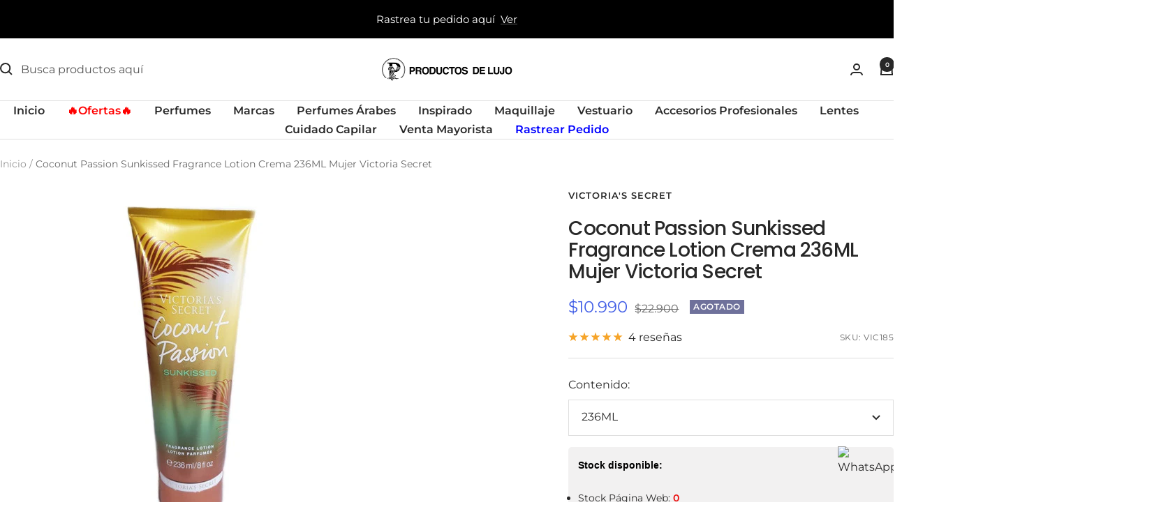

--- FILE ---
content_type: text/html; charset=utf-8
request_url: https://productosdelujo.cl/products/coconut-passion-sunkissed-fragrance-lotion-crema-236ml-mujer-victoria-secret?option_values=4690899927123&section_id=template--26328639504754__main
body_size: 4029
content:
<div id="shopify-section-template--26328639504754__main" class="shopify-section shopify-section--main-product"><style>
  #shopify-section-template--26328639504754__main {--primary-button-background: 255, 0, 0;
    --primary-button-text-color: 255, 255, 255;
    --secondary-button-background: , , ;
    --secondary-button-text-color: , , ;
  }
</style><section><div class="container">
    <nav aria-label="Breadcrumb" class="breadcrumb text--xsmall text--subdued hidden-phone">
      <ol class="breadcrumb__list" role="list">
        <li class="breadcrumb__item">
          <a class="breadcrumb__link" href="/">Inicio</a>
        </li><li class="breadcrumb__item">
          <span class="breadcrumb__link" aria-current="page">Coconut Passion Sunkissed  Fragrance Lotion Crema 236ML Mujer Victoria Secret</span>
        </li>
      </ol>
    </nav>

    <!-- PRODUCT TOP PART -->

    <product-rerender id="product-info-4739666542675-template--26328639504754__main" observe-form="product-form-main-4739666542675-template--26328639504754__main" allow-partial-rerender>
      <div class="product product--thumbnails-bottom">
<product-media filtered-ids="[]" form-id="product-form-main-4739666542675-template--26328639504754__main" autoplay-video thumbnails-position="bottom" reveal-on-scroll product-handle="coconut-passion-sunkissed-fragrance-lotion-crema-236ml-mujer-victoria-secret" class="product__media" style="--largest-image-aspect-ratio: 0.492">
    <div class="product__media-list-wrapper" style="max-width: 246px"><flickity-carousel click-nav flickity-config="{
        &quot;adaptiveHeight&quot;: true,
        &quot;dragThreshold&quot;: 10,
        &quot;initialIndex&quot;: &quot;.is-initial-selected&quot;,
        &quot;fade&quot;: false,
        &quot;draggable&quot;: &quot;&gt;1&quot;,
        &quot;contain&quot;: true,
        &quot;cellSelector&quot;: &quot;.product__media-item:not(.is-filtered)&quot;,
        &quot;percentPosition&quot;: false,
        &quot;pageDots&quot;: false,
        &quot;prevNextButtons&quot;: false
      }" id="product-template--26328639504754__main-4739666542675-media-list" class="product__media-list"><div id="product-template--26328639504754__main-7935260819539" class="product__media-item  is-initial-selected is-selected" data-media-type="image" data-media-id="7935260819539" data-original-position="0"><div class="product__media-image-wrapper aspect-ratio aspect-ratio--natural" style="padding-bottom: 203.2520325203252%; --aspect-ratio: 0.492"><img src="//productosdelujo.cl/cdn/shop/products/vic185.jpg?v=1612153745&amp;width=246" alt="Coconut Passion Sunkissed  Fragrance Lotion Crema 236ML Mujer Victoria Secret" width="246" height="500" loading="eager" sizes="(max-width: 999px) calc(100vw - 48px), 640px" reveal="true"></div></div></flickity-carousel><button  is="toggle-button" aria-controls="product-template--26328639504754__main-4739666542675-zoom" aria-expanded="false" class="tap-area product__zoom-button">
          <span class="visually-hidden">Zoom</span><svg fill="none" focusable="false" width="14" height="14" class="icon icon--image-zoom   " viewBox="0 0 14 14">
        <path d="M9.50184 9.50184C11.4777 7.52595 11.5133 4.358 9.58134 2.42602C7.64936 0.494037 4.48141 0.529632 2.50552 2.50552C0.529632 4.48141 0.494037 7.64936 2.42602 9.58134C4.358 11.5133 7.52595 11.4777 9.50184 9.50184ZM9.50184 9.50184L13 13" stroke="currentColor" stroke-width="2"></path>
      </svg></button></div><product-image-zoom product-handle="coconut-passion-sunkissed-fragrance-lotion-crema-236ml-mujer-victoria-secret" id="product-template--26328639504754__main-4739666542675-zoom" class="pswp" tabindex="-1" role="dialog">
        <div class="pswp__bg"></div>

        <div class="pswp__scroll-wrap">
          <div class="pswp__container">
            <div class="pswp__item"></div>
            <div class="pswp__item"></div>
            <div class="pswp__item"></div>
          </div>

          <div class="pswp__ui pswp__ui--hidden">
            <div class="pswp__top-bar">
              <button class="pswp__button pswp__button--close prev-next-button" data-action="pswp-close" title="Cerrar"><svg focusable="false" width="14" height="14" class="icon icon--close   " viewBox="0 0 14 14">
        <path d="M13 13L1 1M13 1L1 13" stroke="currentColor" stroke-width="2" fill="none"></path>
      </svg></button>
            </div>

            <div class="pswp__prev-next-buttons hidden-pocket">
              <button class="pswp__button prev-next-button prev-next-button--prev" data-action="pswp-prev" title="Anterior"><svg focusable="false" width="17" height="14" class="icon icon--nav-arrow-left  icon--direction-aware " viewBox="0 0 17 14">
        <path d="M17 7H2M8 1L2 7l6 6" stroke="currentColor" stroke-width="2" fill="none"></path>
      </svg></button>
              <button class="pswp__button prev-next-button prev-next-button--next" data-action="pswp-next" title="Siguiente"><svg focusable="false" width="17" height="14" class="icon icon--nav-arrow-right  icon--direction-aware " viewBox="0 0 17 14">
        <path d="M0 7h15M9 1l6 6-6 6" stroke="currentColor" stroke-width="2" fill="none"></path>
      </svg></button>
            </div>

            <div class="pswp__dots-nav-wrapper hidden-lap-and-up">
              <button class="tap-area tap-area--large" data-action="pswp-prev">
                <span class="visually-hidden">Anterior</span><svg focusable="false" width="17" height="14" class="icon icon--nav-arrow-left  icon--direction-aware " viewBox="0 0 17 14">
        <path d="M17 7H2M8 1L2 7l6 6" stroke="currentColor" stroke-width="2" fill="none"></path>
      </svg></button>

              <div class="dots-nav dots-nav--centered">
                <!-- This will be fill at runtime as the number of items will be dynamic -->
              </div>

              <button class="tap-area tap-area--large" data-action="pswp-next">
                <span class="visually-hidden">Siguiente</span><svg focusable="false" width="17" height="14" class="icon icon--nav-arrow-right  icon--direction-aware " viewBox="0 0 17 14">
        <path d="M0 7h15M9 1l6 6-6 6" stroke="currentColor" stroke-width="2" fill="none"></path>
      </svg></button>
            </div>
          </div>
        </div>
      </product-image-zoom></product-media><div class="product__info">
  <!-- PRODUCT META -->
  <product-meta data-block-type="meta" data-block-id="template--26328639504754__main" price-class="price--large" class="product-meta"><h2 class="product-meta__vendor heading heading--small"><a href="/collections/victorias-secret">VICTORIA'S SECRET</a></h2>
      <h1 class="product-meta__title heading h3">Coconut Passion Sunkissed  Fragrance Lotion Crema 236ML Mujer Victoria Secret</h1>
    

    <div class="product-meta__price-list-container"><div class="price-list"><span class="price price--highlight price--large">
              <span class="visually-hidden">Precio de venta</span>$10.990</span>

            <span class="price price--compare">
              <span class="visually-hidden">Precio normal</span>$22.900</span></div><div class="product-meta__label-list label-list"><span class="label label--subdued">Agotado</span></div></div><product-payment-terms data-block-type="payment-terms" data-block-id="template--26328639504754__main"><form method="post" action="/cart/add" id="product-installment-form-template--26328639504754__main-4739666542675" accept-charset="UTF-8" class="shopify-product-form" enctype="multipart/form-data"><input type="hidden" name="form_type" value="product" /><input type="hidden" name="utf8" value="✓" /><input type="hidden" name="id" value="32386920087635"><input type="hidden" name="product-id" value="4739666542675" /><input type="hidden" name="section-id" value="template--26328639504754__main" /></form></product-payment-terms><div class="product-meta__reference"><a href="#product-4739666542675-reviews-pocket" is="review-link" data-smooth-scroll class="product-meta__reviews-badge hidden-lap-and-up"><div class="rating">
    <div class="rating__stars" role="img" aria-label="5.0 de 5.0 estrellas"><svg fill="none" focusable="false" width="14" height="14" class="icon icon--rating-star   rating__star rating__star--full" viewBox="0 0 14 13">
        <path d="M7 0L8.6458 4.73475L13.6574 4.83688L9.66296 7.86525L11.1145 12.6631L7 9.8L2.8855 12.6631L4.33704 7.86525L0.342604 4.83688L5.3542 4.73475L7 0Z" fill="currentColor"></path>
      </svg><svg fill="none" focusable="false" width="14" height="14" class="icon icon--rating-star   rating__star rating__star--full" viewBox="0 0 14 13">
        <path d="M7 0L8.6458 4.73475L13.6574 4.83688L9.66296 7.86525L11.1145 12.6631L7 9.8L2.8855 12.6631L4.33704 7.86525L0.342604 4.83688L5.3542 4.73475L7 0Z" fill="currentColor"></path>
      </svg><svg fill="none" focusable="false" width="14" height="14" class="icon icon--rating-star   rating__star rating__star--full" viewBox="0 0 14 13">
        <path d="M7 0L8.6458 4.73475L13.6574 4.83688L9.66296 7.86525L11.1145 12.6631L7 9.8L2.8855 12.6631L4.33704 7.86525L0.342604 4.83688L5.3542 4.73475L7 0Z" fill="currentColor"></path>
      </svg><svg fill="none" focusable="false" width="14" height="14" class="icon icon--rating-star   rating__star rating__star--full" viewBox="0 0 14 13">
        <path d="M7 0L8.6458 4.73475L13.6574 4.83688L9.66296 7.86525L11.1145 12.6631L7 9.8L2.8855 12.6631L4.33704 7.86525L0.342604 4.83688L5.3542 4.73475L7 0Z" fill="currentColor"></path>
      </svg><svg fill="none" focusable="false" width="14" height="14" class="icon icon--rating-star   rating__star rating__star--full" viewBox="0 0 14 13">
        <path d="M7 0L8.6458 4.73475L13.6574 4.83688L9.66296 7.86525L11.1145 12.6631L7 9.8L2.8855 12.6631L4.33704 7.86525L0.342604 4.83688L5.3542 4.73475L7 0Z" fill="currentColor"></path>
      </svg></div>

    <span class="rating__caption">4 reseñas</span>
  </div></a>
        <a href="#product-4739666542675-tabs" is="review-link" data-smooth-scroll class="product-meta__reviews-badge hidden-pocket"><div class="rating">
    <div class="rating__stars" role="img" aria-label="5.0 de 5.0 estrellas"><svg fill="none" focusable="false" width="14" height="14" class="icon icon--rating-star   rating__star rating__star--full" viewBox="0 0 14 13">
        <path d="M7 0L8.6458 4.73475L13.6574 4.83688L9.66296 7.86525L11.1145 12.6631L7 9.8L2.8855 12.6631L4.33704 7.86525L0.342604 4.83688L5.3542 4.73475L7 0Z" fill="currentColor"></path>
      </svg><svg fill="none" focusable="false" width="14" height="14" class="icon icon--rating-star   rating__star rating__star--full" viewBox="0 0 14 13">
        <path d="M7 0L8.6458 4.73475L13.6574 4.83688L9.66296 7.86525L11.1145 12.6631L7 9.8L2.8855 12.6631L4.33704 7.86525L0.342604 4.83688L5.3542 4.73475L7 0Z" fill="currentColor"></path>
      </svg><svg fill="none" focusable="false" width="14" height="14" class="icon icon--rating-star   rating__star rating__star--full" viewBox="0 0 14 13">
        <path d="M7 0L8.6458 4.73475L13.6574 4.83688L9.66296 7.86525L11.1145 12.6631L7 9.8L2.8855 12.6631L4.33704 7.86525L0.342604 4.83688L5.3542 4.73475L7 0Z" fill="currentColor"></path>
      </svg><svg fill="none" focusable="false" width="14" height="14" class="icon icon--rating-star   rating__star rating__star--full" viewBox="0 0 14 13">
        <path d="M7 0L8.6458 4.73475L13.6574 4.83688L9.66296 7.86525L11.1145 12.6631L7 9.8L2.8855 12.6631L4.33704 7.86525L0.342604 4.83688L5.3542 4.73475L7 0Z" fill="currentColor"></path>
      </svg><svg fill="none" focusable="false" width="14" height="14" class="icon icon--rating-star   rating__star rating__star--full" viewBox="0 0 14 13">
        <path d="M7 0L8.6458 4.73475L13.6574 4.83688L9.66296 7.86525L11.1145 12.6631L7 9.8L2.8855 12.6631L4.33704 7.86525L0.342604 4.83688L5.3542 4.73475L7 0Z" fill="currentColor"></path>
      </svg></div>

    <span class="rating__caption">4 reseñas</span>
  </div></a><span class="product-meta__sku text--subdued text--xxsmall">SKU:
          <span class="product-meta__sku-number">VIC185</span>
        </span></div></product-meta><div class="product-form"><!-- Failed to render app block "stamped_reviews_product_rating_image_CHx4PN": app block path "shopify://apps/stamped-reviews/blocks/product-rating-image/a103faaf-2125-4b0e-89fa-de5149736723" does not exist --><variant-picker data-block-type="variant-picker" data-block-id="template--26328639504754__main" handle="coconut-passion-sunkissed-fragrance-lotion-crema-236ml-mujer-victoria-secret" section-id="template--26328639504754__main" form-id="product-form-main-4739666542675-template--26328639504754__main" update-url  class="product-form__variants" ><script data-variant type="application/json">{"id":32386920087635,"title":"236ML","option1":"236ML","option2":null,"option3":null,"sku":"VIC185","requires_shipping":true,"taxable":true,"featured_image":{"id":15761532518483,"product_id":4739666542675,"position":1,"created_at":"2021-02-01T01:29:05-03:00","updated_at":"2021-02-01T01:29:05-03:00","alt":null,"width":246,"height":500,"src":"\/\/productosdelujo.cl\/cdn\/shop\/products\/vic185.jpg?v=1612153745","variant_ids":[32386920087635]},"available":false,"name":"Coconut Passion Sunkissed  Fragrance Lotion Crema 236ML Mujer Victoria Secret - 236ML","public_title":"236ML","options":["236ML"],"price":1099000,"weight":350,"compare_at_price":2290000,"inventory_management":"shopify","barcode":"667552953316","featured_media":{"alt":null,"id":7935260819539,"position":1,"preview_image":{"aspect_ratio":0.492,"height":500,"width":246,"src":"\/\/productosdelujo.cl\/cdn\/shop\/products\/vic185.jpg?v=1612153745"}},"requires_selling_plan":false,"selling_plan_allocations":[],"quantity_rule":{"min":1,"max":null,"increment":1}}</script><div class="product-form__option-selector" data-selector-type="dropdown">
                <div class="product-form__option-info">
                  <span class="product-form__option-name">Contenido:</span></div><div class="select-wrapper">
                      <combo-box initial-focus-selector="[aria-selected='true']" id="option-template--26328639504754__main--4739666542675-1-combo-box" class="combo-box">
                        <span class="combo-box__overlay"></span>

                        <header class="combo-box__header">
                          <p class="combo-box__title heading h6">Contenido</p>

                          <button type="button" class="combo-box__close-button tap-area" data-action="close" title="Cerrar"><svg focusable="false" width="14" height="14" class="icon icon--close   " viewBox="0 0 14 14">
        <path d="M13 13L1 1M13 1L1 13" stroke="currentColor" stroke-width="2" fill="none"></path>
      </svg></button>
                        </header>

                        <div class="combo-box__option-list" role="listbox"><button type="button" role="option" class="combo-box__option-item is-disabled" value="4690899927123" aria-selected="true">236ML</button></div>

                        <input type="hidden" data-option-position="1" name="option1" form="product-form-main-4739666542675-template--26328639504754__main" value="4690899927123" aria-label="Contenido">
                      </combo-box>

                      <button type="button" is="toggle-button" class="select" aria-expanded="false" aria-haspopup="listbox" aria-controls="option-template--26328639504754__main--4739666542675-1-combo-box">
                        <span id="option-template--26328639504754__main--4739666542675-1-value" class="select__selected-value">236ML</span><svg focusable="false" width="12" height="8" class="icon icon--chevron   " viewBox="0 0 12 8">
        <path fill="none" d="M1 1l5 5 5-5" stroke="currentColor" stroke-width="2"></path>
      </svg></button>
                    </div></div><noscript>
              <label class="input__block-label" for="product-select-template--26328639504754__main-4739666542675">Variante</label>

              <div class="select-wrapper">
                <select class="select" autocomplete="off" id="product-select-template--26328639504754__main-4739666542675" name="id" form="product-form-main-4739666542675-template--26328639504754__main"><option selected="selected" disabled="disabled" value="32386920087635" data-sku="VIC185">236ML - $10.990</option></select><svg focusable="false" width="12" height="8" class="icon icon--chevron   " viewBox="0 0 12 8">
        <path fill="none" d="M1 1l5 5 5-5" stroke="currentColor" stroke-width="2"></path>
      </svg></div>
            </noscript>
          </variant-picker><!--% comment %-->
 <!-- stock por sucursales -->
  <div class="stock_sucursalesdiv">
        <p><strong>Stock disponible:</strong></p>

        
          
            <div class="stock_suc_div"><ul class="stock_sucursales"><li id='suc_1'>Stock Página Web: <b>0</b></li><li id='suc_6'>Stock Tienda Alfredo Barros Errázuriz 1954: <b>0</b></li><li id='suc_4'>Stock Tienda Salvador Sanfuentes 2520: <b>0</b></li></ul></div>
          
           
  </div>
  <!-- fin stock por sucursales -->
 <!--% endcomment %--><div id="shopify-block-AdjBEeHY5MjVyK2hBW__selleasy_lb_upsell_addon_block_X6cB6Q" class="shopify-block shopify-app-block"><div class='selleasy-block-product-addon'></div>

</div><div data-block-type="buy-buttons" data-block-id="buy_buttons" class="product-form__buy-buttons" ><form method="post" action="/cart/add" id="product-form-main-4739666542675-template--26328639504754__main" accept-charset="UTF-8" class="shopify-product-form" enctype="multipart/form-data" is="product-form"><input type="hidden" name="form_type" value="product" /><input type="hidden" name="utf8" value="✓" /><input type="hidden" disabled name="id" value="32386920087635">

              <product-payment-container id="MainPaymentContainer" class="product-form__payment-container" >
                <button id="AddToCart" type="submit" is="loader-button" data-use-primary data-product-add-to-cart-button data-button-content="Añadir al carrito" class="product-form__add-button button button--ternary button--full" disabled>Agotado</button></product-payment-container><input type="hidden" name="product-id" value="4739666542675" /><input type="hidden" name="section-id" value="template--26328639504754__main" /></form></div><store-pickup data-block-type="pickup-availability" data-block-id="buy_buttons" class="product-form__store-availability-container"></store-pickup><div data-block-type="liquid" data-block-id="liquid_H6UaRU" >
          
            <div class="product-form__custom-liquid"><div id="omnisend-embedded-v2-680a7ea7e4cd0ff79afc4ddb"></div></div></div></div></div></div>
    </product-rerender>
  </div>
</section><template id="quick-buy-content">
  <quick-buy-drawer class="drawer drawer--large drawer--quick-buy">
    <cart-notification hidden class="cart-notification cart-notification--drawer"></cart-notification>

    <span class="drawer__overlay"></span>

    <product-rerender id="quick-buy-drawer-product-form-quick-buy--4739666542675-template--26328639504754__main" observe-form="product-form-quick-buy--4739666542675-template--26328639504754__main">
      <header class="drawer__header">
        <p class="drawer__title heading h6">Elegir opciones</p>

        <button type="button" class="drawer__close-button tap-area" data-action="close" title="Cerrar"><svg focusable="false" width="14" height="14" class="icon icon--close   " viewBox="0 0 14 14">
        <path d="M13 13L1 1M13 1L1 13" stroke="currentColor" stroke-width="2" fill="none"></path>
      </svg></button>
      </header>

      <div class="drawer__content"><div class="quick-buy-product"><img src="//productosdelujo.cl/cdn/shop/products/vic185.jpg?v=1612153745&amp;width=246" alt="Coconut Passion Sunkissed  Fragrance Lotion Crema 236ML Mujer Victoria Secret" srcset="//productosdelujo.cl/cdn/shop/products/vic185.jpg?v=1612153745&amp;width=114 114w, //productosdelujo.cl/cdn/shop/products/vic185.jpg?v=1612153745&amp;width=228 228w" width="246" height="500" loading="lazy" sizes="114px" class="quick-buy-product__image"><div class="quick-buy-product__info ">
      <product-meta class="product-item-meta"><a href="/collections/victorias-secret" class="product-item-meta__vendor heading heading--xsmall">VICTORIA'S SECRET</a><a href="/products/coconut-passion-sunkissed-fragrance-lotion-crema-236ml-mujer-victoria-secret" class="product-item-meta__title">Coconut Passion Sunkissed  Fragrance Lotion Crema 236ML Mujer Victoria Secret</a>

        <div class="product-item-meta__price-list-container" role="region" aria-live="polite"><div class="price-list"><span class="price price--highlight">
                  <span class="visually-hidden">Precio de venta</span>$10.990</span>

                <span class="price price--compare">
                  <span class="visually-hidden">Precio normal</span>$22.900</span></div><a href="/products/coconut-passion-sunkissed-fragrance-lotion-crema-236ml-mujer-victoria-secret" class="link text--subdued">Ver detalles</a>
        </div></product-meta>
    </div>
  </div><div class="product-form"><!-- Failed to render app block "stamped_reviews_product_rating_image_CHx4PN": app block path "shopify://apps/stamped-reviews/blocks/product-rating-image/a103faaf-2125-4b0e-89fa-de5149736723" does not exist --><variant-picker data-block-type="variant-picker" data-block-id="template--26328639504754__main" handle="coconut-passion-sunkissed-fragrance-lotion-crema-236ml-mujer-victoria-secret" section-id="template--26328639504754__main" form-id="product-form-quick-buy--4739666542675-template--26328639504754__main"   class="product-form__variants" ><script data-variant type="application/json">{"id":32386920087635,"title":"236ML","option1":"236ML","option2":null,"option3":null,"sku":"VIC185","requires_shipping":true,"taxable":true,"featured_image":{"id":15761532518483,"product_id":4739666542675,"position":1,"created_at":"2021-02-01T01:29:05-03:00","updated_at":"2021-02-01T01:29:05-03:00","alt":null,"width":246,"height":500,"src":"\/\/productosdelujo.cl\/cdn\/shop\/products\/vic185.jpg?v=1612153745","variant_ids":[32386920087635]},"available":false,"name":"Coconut Passion Sunkissed  Fragrance Lotion Crema 236ML Mujer Victoria Secret - 236ML","public_title":"236ML","options":["236ML"],"price":1099000,"weight":350,"compare_at_price":2290000,"inventory_management":"shopify","barcode":"667552953316","featured_media":{"alt":null,"id":7935260819539,"position":1,"preview_image":{"aspect_ratio":0.492,"height":500,"width":246,"src":"\/\/productosdelujo.cl\/cdn\/shop\/products\/vic185.jpg?v=1612153745"}},"requires_selling_plan":false,"selling_plan_allocations":[],"quantity_rule":{"min":1,"max":null,"increment":1}}</script><div class="product-form__option-selector" data-selector-type="dropdown">
                <div class="product-form__option-info">
                  <span class="product-form__option-name">Contenido:</span></div><div class="select-wrapper">
                      <combo-box initial-focus-selector="[aria-selected='true']" id="option-template--26328639504754__main--4739666542675-1-combo-box" class="combo-box">
                        <span class="combo-box__overlay"></span>

                        <header class="combo-box__header">
                          <p class="combo-box__title heading h6">Contenido</p>

                          <button type="button" class="combo-box__close-button tap-area" data-action="close" title="Cerrar"><svg focusable="false" width="14" height="14" class="icon icon--close   " viewBox="0 0 14 14">
        <path d="M13 13L1 1M13 1L1 13" stroke="currentColor" stroke-width="2" fill="none"></path>
      </svg></button>
                        </header>

                        <div class="combo-box__option-list" role="listbox"><button type="button" role="option" class="combo-box__option-item is-disabled" value="4690899927123" aria-selected="true">236ML</button></div>

                        <input type="hidden" data-option-position="1" name="option1" form="product-form-quick-buy--4739666542675-template--26328639504754__main" value="4690899927123" aria-label="Contenido">
                      </combo-box>

                      <button type="button" is="toggle-button" class="select" aria-expanded="false" aria-haspopup="listbox" aria-controls="option-template--26328639504754__main--4739666542675-1-combo-box">
                        <span id="option-template--26328639504754__main--4739666542675-1-value" class="select__selected-value">236ML</span><svg focusable="false" width="12" height="8" class="icon icon--chevron   " viewBox="0 0 12 8">
        <path fill="none" d="M1 1l5 5 5-5" stroke="currentColor" stroke-width="2"></path>
      </svg></button>
                    </div></div><noscript>
              <label class="input__block-label" for="product-select-template--26328639504754__main-4739666542675">Variante</label>

              <div class="select-wrapper">
                <select class="select" autocomplete="off" id="product-select-template--26328639504754__main-4739666542675" name="id" form="product-form-quick-buy--4739666542675-template--26328639504754__main"><option selected="selected" disabled="disabled" value="32386920087635" data-sku="VIC185">236ML - $10.990</option></select><svg focusable="false" width="12" height="8" class="icon icon--chevron   " viewBox="0 0 12 8">
        <path fill="none" d="M1 1l5 5 5-5" stroke="currentColor" stroke-width="2"></path>
      </svg></div>
            </noscript>
          </variant-picker><!--% comment %-->
 <!-- stock por sucursales -->
  <div class="stock_sucursalesdiv">
        <p><strong>Stock disponible:</strong></p>

        
          
            <div class="stock_suc_div"><ul class="stock_sucursales"><li id='suc_1'>Stock Página Web: <b>0</b></li><li id='suc_6'>Stock Tienda Alfredo Barros Errázuriz 1954: <b>0</b></li><li id='suc_4'>Stock Tienda Salvador Sanfuentes 2520: <b>0</b></li></ul></div>
          
           
  </div>
  <!-- fin stock por sucursales -->
 <!--% endcomment %--><div id="shopify-block-AdjBEeHY5MjVyK2hBW__selleasy_lb_upsell_addon_block_X6cB6Q-1" class="shopify-block shopify-app-block"><div class='selleasy-block-product-addon'></div>

</div><div data-block-type="buy-buttons" data-block-id="buy_buttons" class="product-form__buy-buttons" ><form method="post" action="/cart/add" id="product-form-quick-buy--4739666542675-template--26328639504754__main" accept-charset="UTF-8" class="shopify-product-form" enctype="multipart/form-data" is="product-form"><input type="hidden" name="form_type" value="product" /><input type="hidden" name="utf8" value="✓" /><input type="hidden" disabled name="id" value="32386920087635">

              <product-payment-container  class="product-form__payment-container" >
                <button id="AddToCart" type="submit" is="loader-button" data-use-primary data-product-add-to-cart-button data-button-content="Añadir al carrito" class="product-form__add-button button button--ternary button--full" disabled>Agotado</button></product-payment-container><input type="hidden" name="product-id" value="4739666542675" /><input type="hidden" name="section-id" value="template--26328639504754__main" /></form></div><div data-block-type="liquid" data-block-id="liquid_H6UaRU" >
          
            <div class="product-form__custom-liquid"><div id="omnisend-embedded-v2-680a7ea7e4cd0ff79afc4ddb"></div></div></div></div></div>
    </product-rerender>
  </quick-buy-drawer>

  <quick-buy-popover class="popover popover--quick-buy">
    <span class="popover__overlay"></span>

    <product-rerender id="quick-buy-popover-product-form-quick-buy--4739666542675-template--26328639504754__main" observe-form="product-form-quick-buy--4739666542675-template--26328639504754__main">
      <header class="popover__header"><div class="quick-buy-product"><img src="//productosdelujo.cl/cdn/shop/products/vic185.jpg?v=1612153745&amp;width=246" alt="Coconut Passion Sunkissed  Fragrance Lotion Crema 236ML Mujer Victoria Secret" srcset="//productosdelujo.cl/cdn/shop/products/vic185.jpg?v=1612153745&amp;width=114 114w, //productosdelujo.cl/cdn/shop/products/vic185.jpg?v=1612153745&amp;width=228 228w" width="246" height="500" loading="lazy" sizes="114px" class="quick-buy-product__image"><div class="quick-buy-product__info ">
      <product-meta class="product-item-meta"><a href="/collections/victorias-secret" class="product-item-meta__vendor heading heading--xsmall">VICTORIA'S SECRET</a><a href="/products/coconut-passion-sunkissed-fragrance-lotion-crema-236ml-mujer-victoria-secret" class="product-item-meta__title">Coconut Passion Sunkissed  Fragrance Lotion Crema 236ML Mujer Victoria Secret</a>

        <div class="product-item-meta__price-list-container" role="region" aria-live="polite"><div class="price-list"><span class="price price--highlight">
                  <span class="visually-hidden">Precio de venta</span>$10.990</span>

                <span class="price price--compare">
                  <span class="visually-hidden">Precio normal</span>$22.900</span></div><a href="/products/coconut-passion-sunkissed-fragrance-lotion-crema-236ml-mujer-victoria-secret" class="link text--subdued">Ver detalles</a>
        </div></product-meta>
    </div>
  </div><button type="button" class="popover__close-button tap-area tap-area--large" data-action="close" title="Cerrar"><svg focusable="false" width="14" height="14" class="icon icon--close   " viewBox="0 0 14 14">
        <path d="M13 13L1 1M13 1L1 13" stroke="currentColor" stroke-width="2" fill="none"></path>
      </svg></button>
      </header>

      <div class="popover__content popover__content--no-padding"><div class="product-form"><!-- Failed to render app block "stamped_reviews_product_rating_image_CHx4PN": app block path "shopify://apps/stamped-reviews/blocks/product-rating-image/a103faaf-2125-4b0e-89fa-de5149736723" does not exist --><variant-picker data-block-type="variant-picker" data-block-id="template--26328639504754__main" handle="coconut-passion-sunkissed-fragrance-lotion-crema-236ml-mujer-victoria-secret" section-id="template--26328639504754__main" form-id="product-form-quick-buy--4739666542675-template--26328639504754__main"   class="product-form__variants" ><script data-variant type="application/json">{"id":32386920087635,"title":"236ML","option1":"236ML","option2":null,"option3":null,"sku":"VIC185","requires_shipping":true,"taxable":true,"featured_image":{"id":15761532518483,"product_id":4739666542675,"position":1,"created_at":"2021-02-01T01:29:05-03:00","updated_at":"2021-02-01T01:29:05-03:00","alt":null,"width":246,"height":500,"src":"\/\/productosdelujo.cl\/cdn\/shop\/products\/vic185.jpg?v=1612153745","variant_ids":[32386920087635]},"available":false,"name":"Coconut Passion Sunkissed  Fragrance Lotion Crema 236ML Mujer Victoria Secret - 236ML","public_title":"236ML","options":["236ML"],"price":1099000,"weight":350,"compare_at_price":2290000,"inventory_management":"shopify","barcode":"667552953316","featured_media":{"alt":null,"id":7935260819539,"position":1,"preview_image":{"aspect_ratio":0.492,"height":500,"width":246,"src":"\/\/productosdelujo.cl\/cdn\/shop\/products\/vic185.jpg?v=1612153745"}},"requires_selling_plan":false,"selling_plan_allocations":[],"quantity_rule":{"min":1,"max":null,"increment":1}}</script><div class="product-form__option-selector" data-selector-type="dropdown">
                <div class="product-form__option-info">
                  <span class="product-form__option-name">Contenido:</span></div><div class="select-wrapper">
                      <combo-box initial-focus-selector="[aria-selected='true']" id="option-template--26328639504754__main--4739666542675-1-combo-box" class="combo-box">
                        <span class="combo-box__overlay"></span>

                        <header class="combo-box__header">
                          <p class="combo-box__title heading h6">Contenido</p>

                          <button type="button" class="combo-box__close-button tap-area" data-action="close" title="Cerrar"><svg focusable="false" width="14" height="14" class="icon icon--close   " viewBox="0 0 14 14">
        <path d="M13 13L1 1M13 1L1 13" stroke="currentColor" stroke-width="2" fill="none"></path>
      </svg></button>
                        </header>

                        <div class="combo-box__option-list" role="listbox"><button type="button" role="option" class="combo-box__option-item is-disabled" value="4690899927123" aria-selected="true">236ML</button></div>

                        <input type="hidden" data-option-position="1" name="option1" form="product-form-quick-buy--4739666542675-template--26328639504754__main" value="4690899927123" aria-label="Contenido">
                      </combo-box>

                      <button type="button" is="toggle-button" class="select" aria-expanded="false" aria-haspopup="listbox" aria-controls="option-template--26328639504754__main--4739666542675-1-combo-box">
                        <span id="option-template--26328639504754__main--4739666542675-1-value" class="select__selected-value">236ML</span><svg focusable="false" width="12" height="8" class="icon icon--chevron   " viewBox="0 0 12 8">
        <path fill="none" d="M1 1l5 5 5-5" stroke="currentColor" stroke-width="2"></path>
      </svg></button>
                    </div></div><noscript>
              <label class="input__block-label" for="product-select-template--26328639504754__main-4739666542675">Variante</label>

              <div class="select-wrapper">
                <select class="select" autocomplete="off" id="product-select-template--26328639504754__main-4739666542675" name="id" form="product-form-quick-buy--4739666542675-template--26328639504754__main"><option selected="selected" disabled="disabled" value="32386920087635" data-sku="VIC185">236ML - $10.990</option></select><svg focusable="false" width="12" height="8" class="icon icon--chevron   " viewBox="0 0 12 8">
        <path fill="none" d="M1 1l5 5 5-5" stroke="currentColor" stroke-width="2"></path>
      </svg></div>
            </noscript>
          </variant-picker><!--% comment %-->
 <!-- stock por sucursales -->
  <div class="stock_sucursalesdiv">
        <p><strong>Stock disponible:</strong></p>

        
          
            <div class="stock_suc_div"><ul class="stock_sucursales"><li id='suc_1'>Stock Página Web: <b>0</b></li><li id='suc_6'>Stock Tienda Alfredo Barros Errázuriz 1954: <b>0</b></li><li id='suc_4'>Stock Tienda Salvador Sanfuentes 2520: <b>0</b></li></ul></div>
          
           
  </div>
  <!-- fin stock por sucursales -->
 <!--% endcomment %--><div id="shopify-block-AdjBEeHY5MjVyK2hBW__selleasy_lb_upsell_addon_block_X6cB6Q-2" class="shopify-block shopify-app-block"><div class='selleasy-block-product-addon'></div>

</div><div data-block-type="buy-buttons" data-block-id="buy_buttons" class="product-form__buy-buttons" ><form method="post" action="/cart/add" id="product-form-quick-buy--4739666542675-template--26328639504754__main" accept-charset="UTF-8" class="shopify-product-form" enctype="multipart/form-data" is="product-form"><input type="hidden" name="form_type" value="product" /><input type="hidden" name="utf8" value="✓" /><input type="hidden" disabled name="id" value="32386920087635">

              <product-payment-container  class="product-form__payment-container" >
                <button id="AddToCart" type="submit" is="loader-button" data-use-primary data-product-add-to-cart-button data-button-content="Añadir al carrito" class="product-form__add-button button button--ternary button--full" disabled>Agotado</button></product-payment-container><input type="hidden" name="product-id" value="4739666542675" /><input type="hidden" name="section-id" value="template--26328639504754__main" /></form></div><div data-block-type="liquid" data-block-id="liquid_H6UaRU" >
          
            <div class="product-form__custom-liquid"><div id="omnisend-embedded-v2-680a7ea7e4cd0ff79afc4ddb"></div></div></div></div></div>
    </product-rerender>
  </quick-buy-popover>
</template>
<style> #shopify-section-template--26328639504754__main .product-meta__title {font-size: 28px;} </style></div>

--- FILE ---
content_type: text/javascript; charset=utf-8
request_url: https://productosdelujo.cl/products/coconut-passion-sunkissed-fragrance-lotion-crema-236ml-mujer-victoria-secret.js?currency=CLP&country=CL
body_size: 322
content:
{"id":4739666542675,"title":"Coconut Passion Sunkissed  Fragrance Lotion Crema 236ML Mujer Victoria Secret","handle":"coconut-passion-sunkissed-fragrance-lotion-crema-236ml-mujer-victoria-secret","description":"\u003cp\u003eNuestras mejores fragancias obtienen un toque luminoso para la primavera: maderas doradas, almizcles puros, flores solares y acordes de ámbar. Aplique la loción y termine con Mist para una experiencia de fragancia más duradera.\u003c\/p\u003e","published_at":"2022-05-29T13:00:13-04:00","created_at":"2021-01-31T23:03:00-03:00","vendor":"VICTORIA'S SECRET","type":"3-DESIGNER-CREMA-CREMA-MUJER","tags":["236ML","CREMA","CREMcremacorporal","cyberjun25","MUJER","nomad","Perfume","ProductodeLujo","Sunkissed SUNKISSED","Victoria's Secret","victoriassecret"],"price":1099000,"price_min":1099000,"price_max":1099000,"available":false,"price_varies":false,"compare_at_price":2290000,"compare_at_price_min":2290000,"compare_at_price_max":2290000,"compare_at_price_varies":false,"variants":[{"id":32386920087635,"title":"236ML","option1":"236ML","option2":null,"option3":null,"sku":"VIC185","requires_shipping":true,"taxable":true,"featured_image":{"id":15761532518483,"product_id":4739666542675,"position":1,"created_at":"2021-02-01T01:29:05-03:00","updated_at":"2021-02-01T01:29:05-03:00","alt":null,"width":246,"height":500,"src":"https:\/\/cdn.shopify.com\/s\/files\/1\/0135\/3243\/0400\/products\/vic185.jpg?v=1612153745","variant_ids":[32386920087635]},"available":false,"name":"Coconut Passion Sunkissed  Fragrance Lotion Crema 236ML Mujer Victoria Secret - 236ML","public_title":"236ML","options":["236ML"],"price":1099000,"weight":350,"compare_at_price":2290000,"inventory_management":"shopify","barcode":"667552953316","featured_media":{"alt":null,"id":7935260819539,"position":1,"preview_image":{"aspect_ratio":0.492,"height":500,"width":246,"src":"https:\/\/cdn.shopify.com\/s\/files\/1\/0135\/3243\/0400\/products\/vic185.jpg?v=1612153745"}},"quantity_rule":{"min":1,"max":null,"increment":1},"quantity_price_breaks":[],"requires_selling_plan":false,"selling_plan_allocations":[]}],"images":["\/\/cdn.shopify.com\/s\/files\/1\/0135\/3243\/0400\/products\/vic185.jpg?v=1612153745"],"featured_image":"\/\/cdn.shopify.com\/s\/files\/1\/0135\/3243\/0400\/products\/vic185.jpg?v=1612153745","options":[{"name":"Contenido","position":1,"values":["236ML"]}],"url":"\/products\/coconut-passion-sunkissed-fragrance-lotion-crema-236ml-mujer-victoria-secret","media":[{"alt":null,"id":7935260819539,"position":1,"preview_image":{"aspect_ratio":0.492,"height":500,"width":246,"src":"https:\/\/cdn.shopify.com\/s\/files\/1\/0135\/3243\/0400\/products\/vic185.jpg?v=1612153745"},"aspect_ratio":0.492,"height":500,"media_type":"image","src":"https:\/\/cdn.shopify.com\/s\/files\/1\/0135\/3243\/0400\/products\/vic185.jpg?v=1612153745","width":246}],"requires_selling_plan":false,"selling_plan_groups":[]}

--- FILE ---
content_type: text/javascript; charset=utf-8
request_url: https://productosdelujo.cl/products/coconut-passion-sunkissed-fragrance-lotion-crema-236ml-mujer-victoria-secret.js
body_size: 581
content:
{"id":4739666542675,"title":"Coconut Passion Sunkissed  Fragrance Lotion Crema 236ML Mujer Victoria Secret","handle":"coconut-passion-sunkissed-fragrance-lotion-crema-236ml-mujer-victoria-secret","description":"\u003cp\u003eNuestras mejores fragancias obtienen un toque luminoso para la primavera: maderas doradas, almizcles puros, flores solares y acordes de ámbar. Aplique la loción y termine con Mist para una experiencia de fragancia más duradera.\u003c\/p\u003e","published_at":"2022-05-29T13:00:13-04:00","created_at":"2021-01-31T23:03:00-03:00","vendor":"VICTORIA'S SECRET","type":"3-DESIGNER-CREMA-CREMA-MUJER","tags":["236ML","CREMA","CREMcremacorporal","cyberjun25","MUJER","nomad","Perfume","ProductodeLujo","Sunkissed SUNKISSED","Victoria's Secret","victoriassecret"],"price":1099000,"price_min":1099000,"price_max":1099000,"available":false,"price_varies":false,"compare_at_price":2290000,"compare_at_price_min":2290000,"compare_at_price_max":2290000,"compare_at_price_varies":false,"variants":[{"id":32386920087635,"title":"236ML","option1":"236ML","option2":null,"option3":null,"sku":"VIC185","requires_shipping":true,"taxable":true,"featured_image":{"id":15761532518483,"product_id":4739666542675,"position":1,"created_at":"2021-02-01T01:29:05-03:00","updated_at":"2021-02-01T01:29:05-03:00","alt":null,"width":246,"height":500,"src":"https:\/\/cdn.shopify.com\/s\/files\/1\/0135\/3243\/0400\/products\/vic185.jpg?v=1612153745","variant_ids":[32386920087635]},"available":false,"name":"Coconut Passion Sunkissed  Fragrance Lotion Crema 236ML Mujer Victoria Secret - 236ML","public_title":"236ML","options":["236ML"],"price":1099000,"weight":350,"compare_at_price":2290000,"inventory_management":"shopify","barcode":"667552953316","featured_media":{"alt":null,"id":7935260819539,"position":1,"preview_image":{"aspect_ratio":0.492,"height":500,"width":246,"src":"https:\/\/cdn.shopify.com\/s\/files\/1\/0135\/3243\/0400\/products\/vic185.jpg?v=1612153745"}},"quantity_rule":{"min":1,"max":null,"increment":1},"quantity_price_breaks":[],"requires_selling_plan":false,"selling_plan_allocations":[]}],"images":["\/\/cdn.shopify.com\/s\/files\/1\/0135\/3243\/0400\/products\/vic185.jpg?v=1612153745"],"featured_image":"\/\/cdn.shopify.com\/s\/files\/1\/0135\/3243\/0400\/products\/vic185.jpg?v=1612153745","options":[{"name":"Contenido","position":1,"values":["236ML"]}],"url":"\/products\/coconut-passion-sunkissed-fragrance-lotion-crema-236ml-mujer-victoria-secret","media":[{"alt":null,"id":7935260819539,"position":1,"preview_image":{"aspect_ratio":0.492,"height":500,"width":246,"src":"https:\/\/cdn.shopify.com\/s\/files\/1\/0135\/3243\/0400\/products\/vic185.jpg?v=1612153745"},"aspect_ratio":0.492,"height":500,"media_type":"image","src":"https:\/\/cdn.shopify.com\/s\/files\/1\/0135\/3243\/0400\/products\/vic185.jpg?v=1612153745","width":246}],"requires_selling_plan":false,"selling_plan_groups":[]}